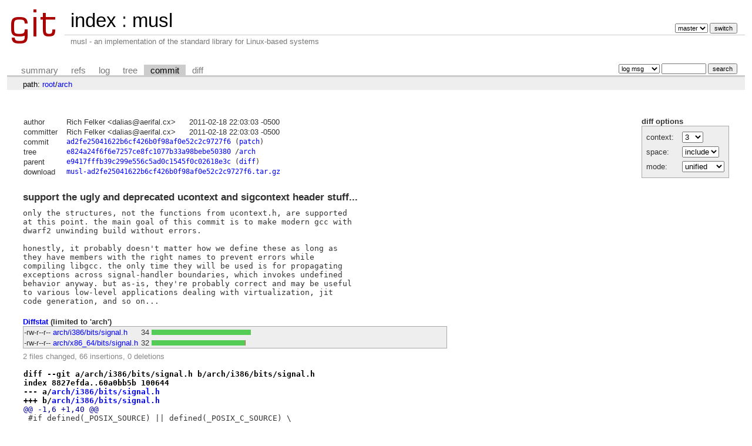

--- FILE ---
content_type: text/html; charset=UTF-8
request_url: https://git.musl-libc.org/cgit/musl/commit/arch?h=v1.1.7&id=ad2fe25041622b6cf426b0f98af0e52c2c9727f6
body_size: 11951
content:
<!DOCTYPE html>
<html lang='en'>
<head>
<title>musl - musl - an implementation of the standard library for Linux-based systems</title>
<meta name='generator' content='cgit v1.2.1'/>
<meta name='robots' content='index, nofollow'/>
<link rel='stylesheet' type='text/css' href='/cgit.css'/>
<link rel='shortcut icon' href='/favicon.ico'/>
<link rel='alternate' title='Atom feed' href='http://git.musl-libc.org/cgit/musl/atom/arch?h=v1.1.7' type='application/atom+xml'/>
<link rel='vcs-git' href='git://git.musl-libc.org/musl' title='musl Git repository'/>
<link rel='vcs-git' href='https://git.musl-libc.org/git/musl' title='musl Git repository'/>
</head>
<body>
<div id='cgit'><table id='header'>
<tr>
<td class='logo' rowspan='2'><a href='/cgit/'><img src='/cgit.png' alt='cgit logo'/></a></td>
<td class='main'><a href='/cgit/'>index</a> : <a title='musl' href='/cgit/musl/'>musl</a></td><td class='form'><form method='get'>
<input type='hidden' name='id' value='ad2fe25041622b6cf426b0f98af0e52c2c9727f6'/><select name='h' onchange='this.form.submit();'>
<option value='master'>master</option>
<option value='rs-1.0'>rs-1.0</option>
</select> <input type='submit' value='switch'/></form></td></tr>
<tr><td class='sub'>musl - an implementation of the standard library for Linux-based systems</td><td class='sub right'></td></tr></table>
<table class='tabs'><tr><td>
<a href='/cgit/musl/?h=v1.1.7'>summary</a><a href='/cgit/musl/refs/?h=v1.1.7&amp;id=ad2fe25041622b6cf426b0f98af0e52c2c9727f6'>refs</a><a href='/cgit/musl/log/arch?h=v1.1.7'>log</a><a href='/cgit/musl/tree/arch?h=v1.1.7&amp;id=ad2fe25041622b6cf426b0f98af0e52c2c9727f6'>tree</a><a class='active' href='/cgit/musl/commit/arch?h=v1.1.7&amp;id=ad2fe25041622b6cf426b0f98af0e52c2c9727f6'>commit</a><a href='/cgit/musl/diff/arch?h=v1.1.7&amp;id=ad2fe25041622b6cf426b0f98af0e52c2c9727f6'>diff</a></td><td class='form'><form class='right' method='get' action='/cgit/musl/log/arch'>
<input type='hidden' name='h' value='v1.1.7'/><input type='hidden' name='id' value='ad2fe25041622b6cf426b0f98af0e52c2c9727f6'/><select name='qt'>
<option value='grep'>log msg</option>
<option value='author'>author</option>
<option value='committer'>committer</option>
<option value='range'>range</option>
</select>
<input class='txt' type='search' size='10' name='q' value=''/>
<input type='submit' value='search'/>
</form>
</td></tr></table>
<div class='path'>path: <a href='/cgit/musl/commit/?h=v1.1.7&amp;id=ad2fe25041622b6cf426b0f98af0e52c2c9727f6'>root</a>/<a href='/cgit/musl/commit/arch?h=v1.1.7&amp;id=ad2fe25041622b6cf426b0f98af0e52c2c9727f6'>arch</a></div><div class='content'><div class='cgit-panel'><b>diff options</b><form method='get'><input type='hidden' name='h' value='v1.1.7'/><input type='hidden' name='id' value='ad2fe25041622b6cf426b0f98af0e52c2c9727f6'/><table><tr><td colspan='2'/></tr><tr><td class='label'>context:</td><td class='ctrl'><select name='context' onchange='this.form.submit();'><option value='1'>1</option><option value='2'>2</option><option value='3' selected='selected'>3</option><option value='4'>4</option><option value='5'>5</option><option value='6'>6</option><option value='7'>7</option><option value='8'>8</option><option value='9'>9</option><option value='10'>10</option><option value='15'>15</option><option value='20'>20</option><option value='25'>25</option><option value='30'>30</option><option value='35'>35</option><option value='40'>40</option></select></td></tr><tr><td class='label'>space:</td><td class='ctrl'><select name='ignorews' onchange='this.form.submit();'><option value='0' selected='selected'>include</option><option value='1'>ignore</option></select></td></tr><tr><td class='label'>mode:</td><td class='ctrl'><select name='dt' onchange='this.form.submit();'><option value='0' selected='selected'>unified</option><option value='1'>ssdiff</option><option value='2'>stat only</option></select></td></tr><tr><td/><td class='ctrl'><noscript><input type='submit' value='reload'/></noscript></td></tr></table></form></div><table summary='commit info' class='commit-info'>
<tr><th>author</th><td>Rich Felker &lt;dalias@aerifal.cx&gt;</td><td class='right'>2011-02-18 22:03:03 -0500</td></tr>
<tr><th>committer</th><td>Rich Felker &lt;dalias@aerifal.cx&gt;</td><td class='right'>2011-02-18 22:03:03 -0500</td></tr>
<tr><th>commit</th><td colspan='2' class='sha1'><a href='/cgit/musl/commit/arch?h=v1.1.7&amp;id=ad2fe25041622b6cf426b0f98af0e52c2c9727f6'>ad2fe25041622b6cf426b0f98af0e52c2c9727f6</a> (<a href='/cgit/musl/patch/arch?id=ad2fe25041622b6cf426b0f98af0e52c2c9727f6'>patch</a>)</td></tr>
<tr><th>tree</th><td colspan='2' class='sha1'><a href='/cgit/musl/tree/?h=v1.1.7&amp;id=ad2fe25041622b6cf426b0f98af0e52c2c9727f6'>e824a24f6f6e7257ce8fc1077b33a98bebe50380</a> /<a href='/cgit/musl/tree/arch?h=v1.1.7&amp;id=ad2fe25041622b6cf426b0f98af0e52c2c9727f6'>arch</a></td></tr>
<tr><th>parent</th><td colspan='2' class='sha1'><a href='/cgit/musl/commit/arch?h=v1.1.7&amp;id=e9417fffb39c299e556c5ad0c1545f0c02618e3c'>e9417fffb39c299e556c5ad0c1545f0c02618e3c</a> (<a href='/cgit/musl/diff/arch?h=v1.1.7&amp;id=ad2fe25041622b6cf426b0f98af0e52c2c9727f6&amp;id2=e9417fffb39c299e556c5ad0c1545f0c02618e3c'>diff</a>)</td></tr><tr><th>download</th><td colspan='2' class='sha1'><a href='/cgit/musl/snapshot/musl-ad2fe25041622b6cf426b0f98af0e52c2c9727f6.tar.gz'>musl-ad2fe25041622b6cf426b0f98af0e52c2c9727f6.tar.gz</a><br/></td></tr></table>
<div class='commit-subject'>support the ugly and deprecated ucontext and sigcontext header stuff...</div><div class='commit-msg'>only the structures, not the functions from ucontext.h, are supported
at this point. the main goal of this commit is to make modern gcc with
dwarf2 unwinding build without errors.

honestly, it probably doesn't matter how we define these as long as
they have members with the right names to prevent errors while
compiling libgcc. the only time they will be used is for propagating
exceptions across signal-handler boundaries, which invokes undefined
behavior anyway. but as-is, they're probably correct and may be useful
to various low-level applications dealing with virtualization, jit
code generation, and so on...
</div><div class='diffstat-header'><a href='/cgit/musl/diff/?h=v1.1.7&amp;id=ad2fe25041622b6cf426b0f98af0e52c2c9727f6'>Diffstat</a> (limited to 'arch')</div><table summary='diffstat' class='diffstat'><tr><td class='mode'>-rw-r--r--</td><td class='upd'><a href='/cgit/musl/diff/arch/i386/bits/signal.h?h=v1.1.7&amp;id=ad2fe25041622b6cf426b0f98af0e52c2c9727f6'>arch/i386/bits/signal.h</a></td><td class='right'>34</td><td class='graph'><table summary='file diffstat' width='34%'><tr><td class='add' style='width: 100.0%;'/><td class='rem' style='width: 0.0%;'/><td class='none' style='width: 0.0%;'/></tr></table></td></tr>
<tr><td class='mode'>-rw-r--r--</td><td class='upd'><a href='/cgit/musl/diff/arch/x86_64/bits/signal.h?h=v1.1.7&amp;id=ad2fe25041622b6cf426b0f98af0e52c2c9727f6'>arch/x86_64/bits/signal.h</a></td><td class='right'>32</td><td class='graph'><table summary='file diffstat' width='34%'><tr><td class='add' style='width: 94.1%;'/><td class='rem' style='width: 0.0%;'/><td class='none' style='width: 5.9%;'/></tr></table></td></tr>
</table><div class='diffstat-summary'>2 files changed, 66 insertions, 0 deletions</div><table summary='diff' class='diff'><tr><td><div class='head'>diff --git a/arch/i386/bits/signal.h b/arch/i386/bits/signal.h<br/>index 8827efda..60a0bb5b 100644<br/>--- a/<a href='/cgit/musl/tree/arch/i386/bits/signal.h?h=v1.1.7&amp;id=e9417fffb39c299e556c5ad0c1545f0c02618e3c'>arch/i386/bits/signal.h</a><br/>+++ b/<a href='/cgit/musl/tree/arch/i386/bits/signal.h?h=v1.1.7&amp;id=ad2fe25041622b6cf426b0f98af0e52c2c9727f6'>arch/i386/bits/signal.h</a></div><div class='hunk'>@@ -1,6 +1,40 @@</div><div class='ctx'> #if defined(_POSIX_SOURCE) || defined(_POSIX_C_SOURCE) \</div><div class='ctx'>  || defined(_XOPEN_SOURCE) || defined(_GNU_SOURCE)</div><div class='ctx'> </div><div class='add'>+struct __fpstate {</div><div class='add'>+	unsigned long __x[7];</div><div class='add'>+	unsigned char __y[80];</div><div class='add'>+	unsigned long __z;</div><div class='add'>+};</div><div class='add'>+</div><div class='add'>+typedef struct {</div><div class='add'>+	unsigned long __gregs[19];</div><div class='add'>+	void *__fpregs;</div><div class='add'>+	unsigned long __oldmask, __cr2;</div><div class='add'>+} mcontext_t;</div><div class='add'>+</div><div class='add'>+typedef struct __ucontext {</div><div class='add'>+	unsigned long uc_flags;</div><div class='add'>+	struct __ucontext *uc_link;</div><div class='add'>+	stack_t uc_stack;</div><div class='add'>+	mcontext_t uc_mcontext;</div><div class='add'>+	sigset_t uc_sigmask;</div><div class='add'>+	struct __fpstate __fpregs_mem;</div><div class='add'>+} ucontext_t;</div><div class='add'>+</div><div class='add'>+#ifdef _GNU_SOURCE</div><div class='add'>+struct sigcontext {</div><div class='add'>+	unsigned short gs, __gsh, fs, __fsh, es, __esh, ds, __dsh;</div><div class='add'>+	unsigned long edi, esi, ebp, esp, ebx, edx, ecx, eax;</div><div class='add'>+	unsigned long trapno, err, eip;</div><div class='add'>+	unsigned short cs, __csh;</div><div class='add'>+	unsigned long eflags, esp_at_signal;</div><div class='add'>+	unsigned short ss, __ssh;</div><div class='add'>+	struct __fpstate *fpstate;</div><div class='add'>+	unsigned long oldmask, cr2;</div><div class='add'>+};</div><div class='add'>+#endif</div><div class='add'>+</div><div class='ctx'> struct __siginfo</div><div class='ctx'> {</div><div class='ctx'> 	int si_signo;</div><div class='head'>diff --git a/arch/x86_64/bits/signal.h b/arch/x86_64/bits/signal.h<br/>index 64ece19b..73b01284 100644<br/>--- a/<a href='/cgit/musl/tree/arch/x86_64/bits/signal.h?h=v1.1.7&amp;id=e9417fffb39c299e556c5ad0c1545f0c02618e3c'>arch/x86_64/bits/signal.h</a><br/>+++ b/<a href='/cgit/musl/tree/arch/x86_64/bits/signal.h?h=v1.1.7&amp;id=ad2fe25041622b6cf426b0f98af0e52c2c9727f6'>arch/x86_64/bits/signal.h</a></div><div class='hunk'>@@ -1,6 +1,38 @@</div><div class='ctx'> #if defined(_POSIX_SOURCE) || defined(_POSIX_C_SOURCE) \</div><div class='ctx'>  || defined(_XOPEN_SOURCE) || defined(_GNU_SOURCE)</div><div class='ctx'> </div><div class='add'>+struct __fpstate {</div><div class='add'>+	unsigned long __x[4];</div><div class='add'>+	unsigned char __y[384];</div><div class='add'>+	unsigned long __z[12];</div><div class='add'>+};</div><div class='add'>+</div><div class='add'>+typedef struct {</div><div class='add'>+	unsigned long __gregs[23];</div><div class='add'>+	void *__fpregs;</div><div class='add'>+	unsigned long __reserved1[8];</div><div class='add'>+} mcontext_t;</div><div class='add'>+</div><div class='add'>+typedef struct __ucontext {</div><div class='add'>+	unsigned long uc_flags;</div><div class='add'>+	struct __ucontext *uc_link;</div><div class='add'>+	stack_t uc_stack;</div><div class='add'>+	mcontext_t uc_mcontext;</div><div class='add'>+	sigset_t uc_sigmask;</div><div class='add'>+	struct __fpstate __fpregs_mem;</div><div class='add'>+} ucontext_t;</div><div class='add'>+</div><div class='add'>+#ifdef _GNU_SOURCE</div><div class='add'>+struct sigcontext {</div><div class='add'>+	unsigned long r8, r9, r10, r11, r12, r13, r14, r15;</div><div class='add'>+	unsigned long rdi, rsi, rbp, rbx, rdx, rax, rcx, rsp, rip, eflags;</div><div class='add'>+	unsigned short cs, gs, fs, __pad0;</div><div class='add'>+	unsigned long err, trapno, oldmask, cr2;</div><div class='add'>+	struct __fpstate *fpstate;</div><div class='add'>+	unsigned long __reserved1[8];</div><div class='add'>+};</div><div class='add'>+#endif</div><div class='add'>+</div><div class='ctx'> struct __siginfo</div><div class='ctx'> {</div><div class='ctx'> 	int si_signo;</div></td></tr></table></div> <!-- class=content -->
<div class='footer'>generated by <a href='https://git.zx2c4.com/cgit/about/'>cgit v1.2.1</a> (<a href='https://git-scm.com/'>git 2.18.0</a>) at 2026-01-21 10:24:05 +0000</div>
</div> <!-- id=cgit -->
</body>
</html>
